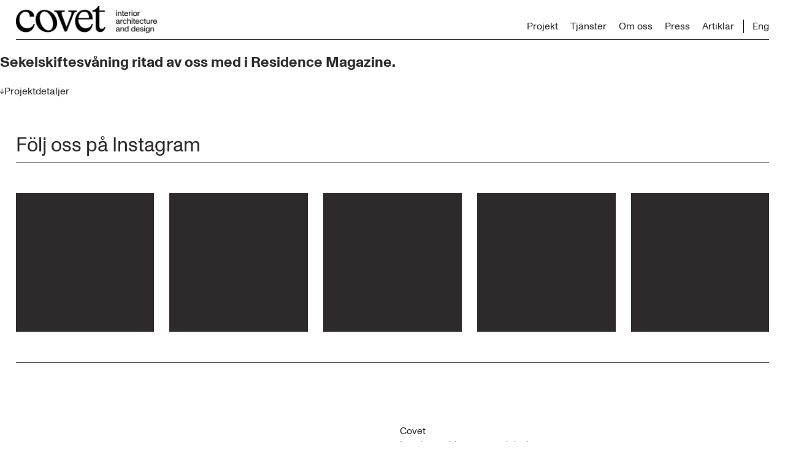

--- FILE ---
content_type: text/html; charset=UTF-8
request_url: https://www.covet.se/press/projekt-ritat-av-oss-med-i-residence-magazine/
body_size: 8809
content:
<!DOCTYPE html>
<html lang="sv">
  <head>
    <meta charset="utf-8">
    
    <meta property="image" content="https://www.covet.se/wp-content/uploads/2022/11/Meta-image.jpg">
    <meta property="og:image" content="https://www.covet.se/wp-content/uploads/2022/11/Meta-image.jpg">
    <meta name="viewport" content="width=device-width, initial-scale=1.0">
    <!-- Google tag (gtag.js) -->
    <!-- <script async src="https://www.googletagmanager.com/gtag/js?id=UA-98642023-1"></script>
    <script>
      window.dataLayer = window.dataLayer || [];
      function gtag(){dataLayer.push(arguments);}
      gtag('js', new Date());

      gtag('config', 'UA-98642023-1');
    </script> -->


    <!-- Google tag (gtag.js) -->
    <script async src="https://www.googletagmanager.com/gtag/js?id=G-KP5DBP1XYD"></script>
    <script>
      window.dataLayer = window.dataLayer || [];
      function gtag(){dataLayer.push(arguments);}
      gtag('js', new Date());

      gtag('config', 'G-KP5DBP1XYD');
    </script>



    <!-- Google Tag Manager -->
    <script>(function(w,d,s,l,i){w[l]=w[l]||[];w[l].push({'gtm.start':
    new Date().getTime(),event:'gtm.js'});var f=d.getElementsByTagName(s)[0],
    j=d.createElement(s),dl=l!='dataLayer'?'&l='+l:'';j.async=true;j.src=
    'https://www.googletagmanager.com/gtm.js?id='+i+dl;f.parentNode.insertBefore(j,f);
    })(window,document,'script','dataLayer','GTM-MZFJB77J');</script>
    <!-- End Google Tag Manager -->


    <!-- Pinterest Tag -->
    <script>
    !function(e){if(!window.pintrk){window.pintrk=function(){window.pintrk.queue.push(
      Array.prototype.slice.call(arguments))};var
      n=window.pintrk;n.queue=[],n.version="3.0";var
      t=document.createElement("script");t.async=!0,t.src=e;var
      r=document.getElementsByTagName("script")[0];
      r.parentNode.insertBefore(t,r)}}("https://s.pinimg.com/ct/core.js");
    pintrk('load', '2612969699167');
    pintrk('page');
    </script>
    <noscript>
    <img height="1" width="1" style="display:none;" alt="" src="https://ct.pinterest.com/v3/?event=init&tid=2612969699167&noscript=1" />
    </noscript>
    <!-- end Pinterest Tag -->
    <meta name='robots' content='index, follow, max-image-preview:large, max-snippet:-1, max-video-preview:-1' />

	<!-- This site is optimized with the Yoast SEO plugin v21.9.1 - https://yoast.com/wordpress/plugins/seo/ -->
	<title>Sekelskiftesvåning ritad av oss med i Residence Magazine. | Covet</title>
	<link rel="canonical" href="https://www.covet.se/press/projekt-ritat-av-oss-med-i-residence-magazine/" />
	<meta property="og:locale" content="sv_SE" />
	<meta property="og:type" content="article" />
	<meta property="og:title" content="Sekelskiftesvåning ritad av oss med i Residence Magazine. | Covet" />
	<meta property="og:url" content="https://www.covet.se/press/projekt-ritat-av-oss-med-i-residence-magazine/" />
	<meta property="og:site_name" content="Covet" />
	<meta property="article:modified_time" content="2023-02-13T20:35:19+00:00" />
	<meta property="og:image" content="https://www.covet.se/wp-content/uploads/2023/02/HARLIG-SEKELSKIFTESVANING-MED-HORNBALKONG-–-KIKA-IN-1024x540.png" />
	<meta property="og:image:width" content="1024" />
	<meta property="og:image:height" content="540" />
	<meta property="og:image:type" content="image/png" />
	<meta name="twitter:card" content="summary_large_image" />
	<script type="application/ld+json" class="yoast-schema-graph">{"@context":"https://schema.org","@graph":[{"@type":"WebPage","@id":"https://www.covet.se/press/projekt-ritat-av-oss-med-i-residence-magazine/","url":"https://www.covet.se/press/projekt-ritat-av-oss-med-i-residence-magazine/","name":"Sekelskiftesvåning ritad av oss med i Residence Magazine. | Covet","isPartOf":{"@id":"https://www.covet.se/#website"},"primaryImageOfPage":{"@id":"https://www.covet.se/press/projekt-ritat-av-oss-med-i-residence-magazine/#primaryimage"},"image":{"@id":"https://www.covet.se/press/projekt-ritat-av-oss-med-i-residence-magazine/#primaryimage"},"thumbnailUrl":"https://www.covet.se/wp-content/uploads/2023/02/HARLIG-SEKELSKIFTESVANING-MED-HORNBALKONG-–-KIKA-IN.png","datePublished":"2023-02-13T20:27:39+00:00","dateModified":"2023-02-13T20:35:19+00:00","breadcrumb":{"@id":"https://www.covet.se/press/projekt-ritat-av-oss-med-i-residence-magazine/#breadcrumb"},"inLanguage":"sv-SE","potentialAction":[{"@type":"ReadAction","target":["https://www.covet.se/press/projekt-ritat-av-oss-med-i-residence-magazine/"]}]},{"@type":"ImageObject","inLanguage":"sv-SE","@id":"https://www.covet.se/press/projekt-ritat-av-oss-med-i-residence-magazine/#primaryimage","url":"https://www.covet.se/wp-content/uploads/2023/02/HARLIG-SEKELSKIFTESVANING-MED-HORNBALKONG-–-KIKA-IN.png","contentUrl":"https://www.covet.se/wp-content/uploads/2023/02/HARLIG-SEKELSKIFTESVANING-MED-HORNBALKONG-–-KIKA-IN.png","width":3350,"height":1768},{"@type":"BreadcrumbList","@id":"https://www.covet.se/press/projekt-ritat-av-oss-med-i-residence-magazine/#breadcrumb","itemListElement":[{"@type":"ListItem","position":1,"name":"Hem","item":"https://www.covet.se/"},{"@type":"ListItem","position":2,"name":"Press","item":"https://www.covet.se/press/"},{"@type":"ListItem","position":3,"name":"Sekelskiftesvåning ritad av oss med i Residence Magazine."}]},{"@type":"WebSite","@id":"https://www.covet.se/#website","url":"https://www.covet.se/","name":"COVET","description":"Inredningsarkitekt i Stockholm för ny planlösning och renovering","publisher":{"@id":"https://www.covet.se/#organization"},"alternateName":"COVET","potentialAction":[{"@type":"SearchAction","target":{"@type":"EntryPoint","urlTemplate":"https://www.covet.se/?s={search_term_string}"},"query-input":"required name=search_term_string"}],"inLanguage":"sv-SE"},{"@type":"Organization","@id":"https://www.covet.se/#organization","name":"COVET","url":"https://www.covet.se/","logo":{"@type":"ImageObject","inLanguage":"sv-SE","@id":"https://www.covet.se/#/schema/logo/image/","url":"https://www.covet.se/wp-content/uploads/2022/10/Covet_Logotype_White_1920px.png","contentUrl":"https://www.covet.se/wp-content/uploads/2022/10/Covet_Logotype_White_1920px.png","width":1920,"height":369,"caption":"COVET"},"image":{"@id":"https://www.covet.se/#/schema/logo/image/"}}]}</script>
	<!-- / Yoast SEO plugin. -->


<link rel="alternate" title="oEmbed (JSON)" type="application/json+oembed" href="https://www.covet.se/wp-json/oembed/1.0/embed?url=https%3A%2F%2Fwww.covet.se%2Fpress%2Fprojekt-ritat-av-oss-med-i-residence-magazine%2F" />
<link rel="alternate" title="oEmbed (XML)" type="text/xml+oembed" href="https://www.covet.se/wp-json/oembed/1.0/embed?url=https%3A%2F%2Fwww.covet.se%2Fpress%2Fprojekt-ritat-av-oss-med-i-residence-magazine%2F&#038;format=xml" />
<style id='wp-img-auto-sizes-contain-inline-css' type='text/css'>
img:is([sizes=auto i],[sizes^="auto," i]){contain-intrinsic-size:3000px 1500px}
/*# sourceURL=wp-img-auto-sizes-contain-inline-css */
</style>
<style id='wp-emoji-styles-inline-css' type='text/css'>

	img.wp-smiley, img.emoji {
		display: inline !important;
		border: none !important;
		box-shadow: none !important;
		height: 1em !important;
		width: 1em !important;
		margin: 0 0.07em !important;
		vertical-align: -0.1em !important;
		background: none !important;
		padding: 0 !important;
	}
/*# sourceURL=wp-emoji-styles-inline-css */
</style>
<style id='wp-block-library-inline-css' type='text/css'>
:root{--wp-block-synced-color:#7a00df;--wp-block-synced-color--rgb:122,0,223;--wp-bound-block-color:var(--wp-block-synced-color);--wp-editor-canvas-background:#ddd;--wp-admin-theme-color:#007cba;--wp-admin-theme-color--rgb:0,124,186;--wp-admin-theme-color-darker-10:#006ba1;--wp-admin-theme-color-darker-10--rgb:0,107,160.5;--wp-admin-theme-color-darker-20:#005a87;--wp-admin-theme-color-darker-20--rgb:0,90,135;--wp-admin-border-width-focus:2px}@media (min-resolution:192dpi){:root{--wp-admin-border-width-focus:1.5px}}.wp-element-button{cursor:pointer}:root .has-very-light-gray-background-color{background-color:#eee}:root .has-very-dark-gray-background-color{background-color:#313131}:root .has-very-light-gray-color{color:#eee}:root .has-very-dark-gray-color{color:#313131}:root .has-vivid-green-cyan-to-vivid-cyan-blue-gradient-background{background:linear-gradient(135deg,#00d084,#0693e3)}:root .has-purple-crush-gradient-background{background:linear-gradient(135deg,#34e2e4,#4721fb 50%,#ab1dfe)}:root .has-hazy-dawn-gradient-background{background:linear-gradient(135deg,#faaca8,#dad0ec)}:root .has-subdued-olive-gradient-background{background:linear-gradient(135deg,#fafae1,#67a671)}:root .has-atomic-cream-gradient-background{background:linear-gradient(135deg,#fdd79a,#004a59)}:root .has-nightshade-gradient-background{background:linear-gradient(135deg,#330968,#31cdcf)}:root .has-midnight-gradient-background{background:linear-gradient(135deg,#020381,#2874fc)}:root{--wp--preset--font-size--normal:16px;--wp--preset--font-size--huge:42px}.has-regular-font-size{font-size:1em}.has-larger-font-size{font-size:2.625em}.has-normal-font-size{font-size:var(--wp--preset--font-size--normal)}.has-huge-font-size{font-size:var(--wp--preset--font-size--huge)}.has-text-align-center{text-align:center}.has-text-align-left{text-align:left}.has-text-align-right{text-align:right}.has-fit-text{white-space:nowrap!important}#end-resizable-editor-section{display:none}.aligncenter{clear:both}.items-justified-left{justify-content:flex-start}.items-justified-center{justify-content:center}.items-justified-right{justify-content:flex-end}.items-justified-space-between{justify-content:space-between}.screen-reader-text{border:0;clip-path:inset(50%);height:1px;margin:-1px;overflow:hidden;padding:0;position:absolute;width:1px;word-wrap:normal!important}.screen-reader-text:focus{background-color:#ddd;clip-path:none;color:#444;display:block;font-size:1em;height:auto;left:5px;line-height:normal;padding:15px 23px 14px;text-decoration:none;top:5px;width:auto;z-index:100000}html :where(.has-border-color){border-style:solid}html :where([style*=border-top-color]){border-top-style:solid}html :where([style*=border-right-color]){border-right-style:solid}html :where([style*=border-bottom-color]){border-bottom-style:solid}html :where([style*=border-left-color]){border-left-style:solid}html :where([style*=border-width]){border-style:solid}html :where([style*=border-top-width]){border-top-style:solid}html :where([style*=border-right-width]){border-right-style:solid}html :where([style*=border-bottom-width]){border-bottom-style:solid}html :where([style*=border-left-width]){border-left-style:solid}html :where(img[class*=wp-image-]){height:auto;max-width:100%}:where(figure){margin:0 0 1em}html :where(.is-position-sticky){--wp-admin--admin-bar--position-offset:var(--wp-admin--admin-bar--height,0px)}@media screen and (max-width:600px){html :where(.is-position-sticky){--wp-admin--admin-bar--position-offset:0px}}
/*wp_block_styles_on_demand_placeholder:69713f1990672*/
/*# sourceURL=wp-block-library-inline-css */
</style>
<style id='classic-theme-styles-inline-css' type='text/css'>
/*! This file is auto-generated */
.wp-block-button__link{color:#fff;background-color:#32373c;border-radius:9999px;box-shadow:none;text-decoration:none;padding:calc(.667em + 2px) calc(1.333em + 2px);font-size:1.125em}.wp-block-file__button{background:#32373c;color:#fff;text-decoration:none}
/*# sourceURL=/wp-includes/css/classic-themes.min.css */
</style>
<link rel='stylesheet' id='trp-language-switcher-style-css' href='https://www.covet.se/wp-content/plugins/translatepress-multilingual/assets/css/trp-language-switcher.css?ver=2.4.0' type='text/css' media='all' />
<link rel='stylesheet' id='stylesheet-css' href='https://www.covet.se/wp-content/themes/brushandcode/css/index.css?ver=1.0.5' type='text/css' media='all' />
<link rel='stylesheet' id='app-css' href='https://www.covet.se/wp-content/themes/brushandcode/css/app.css?ver=1.0.4' type='text/css' media='all' />
<script type="text/javascript" src="https://www.covet.se/wp-includes/js/jquery/jquery.min.js?ver=3.7.1" id="jquery-core-js"></script>
<script type="text/javascript" src="https://www.covet.se/wp-includes/js/jquery/jquery-migrate.min.js?ver=3.4.1" id="jquery-migrate-js"></script>
<script type="text/javascript" src="https://www.covet.se/wp-content/themes/brushandcode/js/index.js?ver=1.0.1" id="indexjs-js"></script>
<script type="text/javascript" src="https://www.covet.se/wp-content/themes/brushandcode/dist/jquery.in-viewport-class.js?ver=6.9" id="inviewport-js"></script>
<link rel="https://api.w.org/" href="https://www.covet.se/wp-json/" /><link rel="alternate" title="JSON" type="application/json" href="https://www.covet.se/wp-json/wp/v2/press/1809" /><link rel="EditURI" type="application/rsd+xml" title="RSD" href="https://www.covet.se/xmlrpc.php?rsd" />
<meta name="generator" content="WordPress 6.9" />
<link rel='shortlink' href='https://www.covet.se/?p=1809' />
<link rel="alternate" hreflang="sv-SE" href="https://www.covet.se/press/projekt-ritat-av-oss-med-i-residence-magazine/"/>
<link rel="alternate" hreflang="en-GB" href="https://www.covet.se/eng/press/projekt-ritat-av-oss-med-i-residence-magazine/"/>
<link rel="alternate" hreflang="sv" href="https://www.covet.se/press/projekt-ritat-av-oss-med-i-residence-magazine/"/>
<link rel="alternate" hreflang="en" href="https://www.covet.se/eng/press/projekt-ritat-av-oss-med-i-residence-magazine/"/>
<link rel="alternate" hreflang="x-default" href="https://www.covet.se/press/projekt-ritat-av-oss-med-i-residence-magazine/"/>
<link rel="icon" href="https://www.covet.se/wp-content/uploads/2022/11/cropped-favicon-32x32.png" sizes="32x32" />
<link rel="icon" href="https://www.covet.se/wp-content/uploads/2022/11/cropped-favicon-192x192.png" sizes="192x192" />
<link rel="apple-touch-icon" href="https://www.covet.se/wp-content/uploads/2022/11/cropped-favicon-180x180.png" />
<meta name="msapplication-TileImage" content="https://www.covet.se/wp-content/uploads/2022/11/cropped-favicon-270x270.png" />
  </head>
  <body class="wp-singular press-template-default single single-press postid-1809 wp-custom-logo wp-theme-brushandcode translatepress-sv_SE">
    <!-- Meta Pixel Code -->
    <script>
      !function(f,b,e,v,n,t,s)
      {if(f.fbq)return;n=f.fbq=function(){n.callMethod?
      n.callMethod.apply(n,arguments):n.queue.push(arguments)};
      if(!f._fbq)f._fbq=n;n.push=n;n.loaded=!0;n.version='2.0';
      n.queue=[];t=b.createElement(e);t.async=!0;
      t.src=v;s=b.getElementsByTagName(e)[0];
      s.parentNode.insertBefore(t,s)}(window, document,'script',
      'https://connect.facebook.net/en_US/fbevents.js');
      fbq('init', '1127174964613329');
      fbq('track', 'PageView');
    </script>
    <noscript><img height="1" width="1" style="display:none"src="https://www.facebook.com/tr?id=1127174964613329&ev=PageView&noscript=1"/></noscript>
    <!-- End Meta Pixel Code -->



        

    <style>
      .header-front-page #bc-nav ul li a, .header-front-page .bc-new-ul li a, .header-front-page .trp-ls-language-name {
        color:  !important;
      }
      .header-front-page #bc-header-inner {
        border-bottom: solid 1px ;
      }
    </style>

    <script>
      $(document).ready(function(){
        var transText = $('.menu-item-object-language_switcher .trp-ls-language-name').html();
        if (transText == 'ENG') {
          $('.menu-item-object-language_switcher .trp-ls-language-name').html('Eng');
        }
        else if (transText == 'SV') {
          $('.menu-item-object-language_switcher .trp-ls-language-name').html('Sv');
        }
      });
    </script>




      <section id="bc-header-section">
      <div id="bc-header-inner">
        <a id="bc-logo" href="https://www.covet.se/" aria-label="Till startsidan...">
                      <img src="https://www.covet.se/wp-content/uploads/2022/10/Covet_LogotypeDescriptor_Black_1920px.png" alt="Covet logo black">
                  </a>
        <nav id="bc-nav">
          <div class="header-navigation"><ul id="menu-menu-standard" class="menu"><li id="menu-item-3501" class="menu-item menu-item-type-post_type menu-item-object-page menu-item-3501"><a href="https://www.covet.se/inredningsarkitekt-projekt/">Projekt</a></li>
<li id="menu-item-3502" class="menu-item menu-item-type-post_type menu-item-object-page menu-item-3502"><a href="https://www.covet.se/tjanster/">Tjänster</a></li>
<li id="menu-item-3503" class="menu-item menu-item-type-post_type menu-item-object-page menu-item-3503"><a href="https://www.covet.se/om-covet-inredningsarkitekter/">Om oss</a></li>
<li id="menu-item-3504" class="menu-item menu-item-type-post_type_archive menu-item-object-press menu-item-3504"><a href="https://www.covet.se/press/">Press</a></li>
<li id="menu-item-3505" class="menu-item menu-item-type-post_type_archive menu-item-object-artiklar menu-item-3505"><a href="https://www.covet.se/artiklar/">Artiklar</a></li>
<li id="menu-item-3506" class="trp-language-switcher-container menu-item menu-item-type-post_type menu-item-object-language_switcher menu-item-3506"><a href="https://www.covet.se/eng/press/projekt-ritat-av-oss-med-i-residence-magazine/"><span data-no-translation><span class="trp-ls-language-name">ENG</span></span></a></li>
</ul></div>        </nav>
        <div id="bc-hamburger">
          <span id="mb-line-one"></span>
          <span id="mb-line-two"></span>
          <span id="mb-line-three"></span>
        </div>
      </div>
    </section>



    <section id="mobile-menu-section">
      <div class="header-navigation"><ul id="menu-menu-standard-1" class="menu"><li class="menu-item menu-item-type-post_type menu-item-object-page menu-item-3501"><a href="https://www.covet.se/inredningsarkitekt-projekt/">Projekt</a></li>
<li class="menu-item menu-item-type-post_type menu-item-object-page menu-item-3502"><a href="https://www.covet.se/tjanster/">Tjänster</a></li>
<li class="menu-item menu-item-type-post_type menu-item-object-page menu-item-3503"><a href="https://www.covet.se/om-covet-inredningsarkitekter/">Om oss</a></li>
<li class="menu-item menu-item-type-post_type_archive menu-item-object-press menu-item-3504"><a href="https://www.covet.se/press/">Press</a></li>
<li class="menu-item menu-item-type-post_type_archive menu-item-object-artiklar menu-item-3505"><a href="https://www.covet.se/artiklar/">Artiklar</a></li>
<li class="trp-language-switcher-container menu-item menu-item-type-post_type menu-item-object-language_switcher menu-item-3506"><a href="https://www.covet.se/eng/press/projekt-ritat-av-oss-med-i-residence-magazine/"><span data-no-translation><span class="trp-ls-language-name">ENG</span></span></a></li>
</ul></div>      <div id="bc-mobile-nav-contact">
        <p>
          <a href="Tel: 08 533 37 800">08 533 37 800</a>
          <span>-</span>
          <a href="Mailto: hello@covet.se">hello@covet.se</a>
        </p>
      </div>
    </section>

  

  <div id="bc-spacer" style="width: 100%; height: 54px;">

  </div>

  <script>
    $(document).ready(function(){
      var blueprintindex = 0;
      var blueprintmaxscroll = $('#blue-print-container-inner').children().length;

      $('#chevron-right').click(function(){
        if (blueprintindex == blueprintmaxscroll-1) {
          blueprintindex = 0;
        }
        else {
          blueprintindex++;
        }
        $('#blue-print-container-inner img').hide();
        $('#blue-print-container-inner img').eq(blueprintindex).show();

        $('.single-blueprint-heading').hide();
        $('.single-blueprint-heading').eq(blueprintindex).show();
      });

      $('#chevron-left').click(function(){
        if (blueprintindex == 0) {
          blueprintindex = blueprintmaxscroll-1;
        }
        else {
          blueprintindex -= 1;
        }
        $('#blue-print-container-inner img').hide();
        $('#blue-print-container-inner img').eq(blueprintindex).show();

        $('.single-blueprint-heading').hide();
        $('.single-blueprint-heading').eq(blueprintindex).show();
      });

      $('.single-close').click(function(){
        $('#single-overlay').fadeOut();
        $('#blue-print-container').fadeOut();
        $('#three-d-container').fadeOut();
      });

      $('#single-intro-blueprint').click(function(e){
        e.preventDefault();
        $('.single-blueprint-heading').eq(0).show();
        $('#single-overlay').fadeIn();
        $('#blue-print-container').fadeIn();
        $('#blue-print-container img').eq(0).css('display', 'inline');
      });

      $('#single-intro-three-d').click(function(e){
        e.preventDefault();
        $('#single-overlay').fadeIn();
        $('#three-d-container').fadeIn();
        $('#three-d-video').trigger('play');
      });

      $('.single-video-play-btn').click(function(e){
        $(this).parent().find('.single-video-inner').show();
      });



    });
  </script>



  <section id="single-overlay"></section>
  

  

  <section id="single-intro-section">
    <div id="single-intro-section-inner">
      <div class="single-intro-section-column">
        <h2 id="single-title">Sekelskiftesvåning ritad av oss med i Residence Magazine.</h2>
        <p id="mobile-single-read-more"><svg width="7" height="10" viewBox="0 0 7 10" fill="none" xmlns="http://www.w3.org/2000/svg"><path d="M2.712 0.576V6.444C2.712 6.792 2.712 7.14 2.724 7.524C2.496 7.248 2.268 7.02 2.052 6.792L0.336 5.004V6.384L3.192 9.24L6.048 6.384V5.004L4.308 6.816C4.092 7.032 3.888 7.26 3.66 7.524C3.672 7.14 3.672 6.792 3.672 6.444V0.576H2.712Z" fill="#2E292B"></path></svg><span>Projektdetaljer</span></p>
        <div id="single-intro-extended-info">
                                      </div>
      </div>
      <div class="single-intro-section-column">
        <span id="post-thumbnail" style="background-image: url(https://www.covet.se/wp-content/uploads/2023/02/HARLIG-SEKELSKIFTESVANING-MED-HORNBALKONG-–-KIKA-IN.png);"></span>
      </div>
    </div>
  </section>





  





    



    <section id="bc-large-footer">
      <div class="bc-section-header-container">
        <h2>Följ oss på Instagram</h2>
      </div>
      <div id="footer-instagram-container">
                              <a target="_blank" href="https://www.instagram.com/p/DTdjmWok7yT/"style="background-image: url('https://scontent-cph2-1.cdninstagram.com/v/t39.30808-6/613337260_859528140261544_8322947443599231509_n.jpg?stp=dst-jpg_e35_tt6&_nc_cat=103&ccb=7-5&_nc_sid=18de74&efg=eyJlZmdfdGFnIjoiRkVFRC5iZXN0X2ltYWdlX3VybGdlbi5DMyJ9&_nc_ohc=syaot1t972QQ7kNvwFTU3Qq&_nc_oc=AdlyW3ZnWnUs9tACRDfJOwFCCOelqnzhoY-vmmwrSj-bGH-kFJclrZtZoyGryQLVTB4&_nc_zt=23&_nc_ht=scontent-cph2-1.cdninstagram.com&edm=ANo9K5cEAAAA&_nc_gid=eWsk0zX-QV4v9842jj6fWQ&oh=00_AfpveKkdO1Y9nIP6hvFaIf9BUkH4kEHHAEZdqQNFi3T09w&oe=6976F9CC')"></a>
                                        <a target="_blank" href="https://www.instagram.com/p/DTV8Ew0AQE_/"style="background-image: url('https://scontent-cph2-1.cdninstagram.com/v/t39.30808-6/611366207_857534783794213_267437172452403065_n.jpg?stp=dst-jpg_e35_tt6&_nc_cat=108&ccb=7-5&_nc_sid=18de74&efg=eyJlZmdfdGFnIjoiRkVFRC5iZXN0X2ltYWdlX3VybGdlbi5DMyJ9&_nc_ohc=rdHtZMRQz74Q7kNvwG0bQ7G&_nc_oc=AdkAnNTH6xYFVfOepIYi_GEmqwlvsrh2ytqpQU3Q982HfoBB10mwHTlYyu5Rj31SXXE&_nc_zt=23&_nc_ht=scontent-cph2-1.cdninstagram.com&edm=ANo9K5cEAAAA&_nc_gid=eWsk0zX-QV4v9842jj6fWQ&oh=00_AfpqLbd_zeqGUb79uNO-YJ1VArlAgswM1E5OgHht1NJEzg&oe=697701D2')"></a>
                                        <a target="_blank" href="https://www.instagram.com/p/DSo_D7ujczU/"style="background-image: url('https://scontent-cph2-1.cdninstagram.com/v/t39.30808-6/598152551_836911932523165_1900726673612029208_n.jpg?stp=dst-jpg_e35_tt6&_nc_cat=104&ccb=7-5&_nc_sid=18de74&efg=eyJlZmdfdGFnIjoiRkVFRC5iZXN0X2ltYWdlX3VybGdlbi5DMyJ9&_nc_ohc=7Gn4Eb8EL_MQ7kNvwH_G76a&_nc_oc=AdmPBQH7eoIjgq5I-s2lwo1s-phK8lPyU67XXHF8-NrD_Ac0Cd2pL83MT_o4SVi--iQ&_nc_zt=23&_nc_ht=scontent-cph2-1.cdninstagram.com&edm=ANo9K5cEAAAA&_nc_gid=eWsk0zX-QV4v9842jj6fWQ&oh=00_AfqZVHlSRj6cY3tLSoAZnDniwbLL5yiw4VYsmfQzP62OEA&oe=69771CF2')"></a>
                                        <a target="_blank" href="https://www.instagram.com/p/DSZiXMDDTJI/"style="background-image: url('https://scontent-cph2-1.cdninstagram.com/v/t39.30808-6/596557557_836886079192417_7843933702444846916_n.jpg?stp=dst-jpg_e35_tt6&_nc_cat=109&ccb=7-5&_nc_sid=18de74&efg=eyJlZmdfdGFnIjoiRkVFRC5iZXN0X2ltYWdlX3VybGdlbi5DMyJ9&_nc_ohc=dtQzuYja6JMQ7kNvwH7E3V2&_nc_oc=AdkwYtH3rSUBY21Hkg6ZeWYa51BFb5JnsHOaI7k9TtEtvrmM6A3fTdoEgyfM7L4_sE8&_nc_zt=23&_nc_ht=scontent-cph2-1.cdninstagram.com&edm=ANo9K5cEAAAA&_nc_gid=eWsk0zX-QV4v9842jj6fWQ&oh=00_Afps_WSZW5K3VVMz4rvM0wonfJuF585tjyT0GSzAnL1NFg&oe=6976F757')"></a>
                                        <a target="_blank" href="https://www.instagram.com/p/DSUYwscjanm/"style="background-image: url('https://scontent-cph2-1.cdninstagram.com/v/t39.30808-6/597279602_836849709196054_923111974798430850_n.jpg?stp=dst-jpg_e35_tt6&_nc_cat=103&ccb=7-5&_nc_sid=18de74&efg=eyJlZmdfdGFnIjoiRkVFRC5iZXN0X2ltYWdlX3VybGdlbi5DMyJ9&_nc_ohc=xf-I4PE9rRUQ7kNvwGAz7DW&_nc_oc=AdmwUjp6Oq1fhvvdvsxa3LHoDB4HazTCCg54qg2GxF5HEogHMtjVgup1rmXb5GJQKgA&_nc_zt=23&_nc_ht=scontent-cph2-1.cdninstagram.com&edm=ANo9K5cEAAAA&_nc_gid=eWsk0zX-QV4v9842jj6fWQ&oh=00_Afq-WOIDKz3fqxlFZftaSK-wzA--WWQrIz5O5yDQY2iUsw&oe=697728E7')"></a>
                        </div>
      <div id="footer-content-container">
        <div class="footer-content-column">

        </div>
        <div class="footer-content-column">
          <p>Covet<br />
Interior architecture and design</p>
<p><a href="https://www.google.com/maps/place/Covet+AB/@59.3155013,18.0288582,17z/data=!3m1!4b1!4m5!3m4!1s0x465f9d42a19e549d:0xc59ef2e66c61bb79!8m2!3d59.3155003!4d18.0310474">Bergsunds strand 32, 117 38 Stockholm</a><br />
<a href="Tel: 08 533 37 800">08 533 37 800</a> <a href="Mailto: hello@covet.se">&#8211; hello@covet.se</a></p>
          <!-- <p>Covet<br>Interior, Architecture Design</p>
          <p>
            <a href="#">Bergsunds strand 32, 117 38 Stockholm</a><br>
            <a href="#">08 533 37 800</a> - <a href="#">hello@covet.se</a>
          </p> -->
                      <a id="gdpr-link" href="https://www.covet.se/gdpr/">GDPR</a>
                  </div>
      </div>
    </section>









    <template id="tp-language" data-tp-language="sv_SE"></template><script type="speculationrules">
{"prefetch":[{"source":"document","where":{"and":[{"href_matches":"/*"},{"not":{"href_matches":["/wp-*.php","/wp-admin/*","/wp-content/uploads/*","/wp-content/*","/wp-content/plugins/*","/wp-content/themes/brushandcode/*","/*\\?(.+)"]}},{"not":{"selector_matches":"a[rel~=\"nofollow\"]"}},{"not":{"selector_matches":".no-prefetch, .no-prefetch a"}}]},"eagerness":"conservative"}]}
</script>
<script id="wp-emoji-settings" type="application/json">
{"baseUrl":"https://s.w.org/images/core/emoji/17.0.2/72x72/","ext":".png","svgUrl":"https://s.w.org/images/core/emoji/17.0.2/svg/","svgExt":".svg","source":{"concatemoji":"https://www.covet.se/wp-includes/js/wp-emoji-release.min.js?ver=6.9"}}
</script>
<script type="module">
/* <![CDATA[ */
/*! This file is auto-generated */
const a=JSON.parse(document.getElementById("wp-emoji-settings").textContent),o=(window._wpemojiSettings=a,"wpEmojiSettingsSupports"),s=["flag","emoji"];function i(e){try{var t={supportTests:e,timestamp:(new Date).valueOf()};sessionStorage.setItem(o,JSON.stringify(t))}catch(e){}}function c(e,t,n){e.clearRect(0,0,e.canvas.width,e.canvas.height),e.fillText(t,0,0);t=new Uint32Array(e.getImageData(0,0,e.canvas.width,e.canvas.height).data);e.clearRect(0,0,e.canvas.width,e.canvas.height),e.fillText(n,0,0);const a=new Uint32Array(e.getImageData(0,0,e.canvas.width,e.canvas.height).data);return t.every((e,t)=>e===a[t])}function p(e,t){e.clearRect(0,0,e.canvas.width,e.canvas.height),e.fillText(t,0,0);var n=e.getImageData(16,16,1,1);for(let e=0;e<n.data.length;e++)if(0!==n.data[e])return!1;return!0}function u(e,t,n,a){switch(t){case"flag":return n(e,"\ud83c\udff3\ufe0f\u200d\u26a7\ufe0f","\ud83c\udff3\ufe0f\u200b\u26a7\ufe0f")?!1:!n(e,"\ud83c\udde8\ud83c\uddf6","\ud83c\udde8\u200b\ud83c\uddf6")&&!n(e,"\ud83c\udff4\udb40\udc67\udb40\udc62\udb40\udc65\udb40\udc6e\udb40\udc67\udb40\udc7f","\ud83c\udff4\u200b\udb40\udc67\u200b\udb40\udc62\u200b\udb40\udc65\u200b\udb40\udc6e\u200b\udb40\udc67\u200b\udb40\udc7f");case"emoji":return!a(e,"\ud83e\u1fac8")}return!1}function f(e,t,n,a){let r;const o=(r="undefined"!=typeof WorkerGlobalScope&&self instanceof WorkerGlobalScope?new OffscreenCanvas(300,150):document.createElement("canvas")).getContext("2d",{willReadFrequently:!0}),s=(o.textBaseline="top",o.font="600 32px Arial",{});return e.forEach(e=>{s[e]=t(o,e,n,a)}),s}function r(e){var t=document.createElement("script");t.src=e,t.defer=!0,document.head.appendChild(t)}a.supports={everything:!0,everythingExceptFlag:!0},new Promise(t=>{let n=function(){try{var e=JSON.parse(sessionStorage.getItem(o));if("object"==typeof e&&"number"==typeof e.timestamp&&(new Date).valueOf()<e.timestamp+604800&&"object"==typeof e.supportTests)return e.supportTests}catch(e){}return null}();if(!n){if("undefined"!=typeof Worker&&"undefined"!=typeof OffscreenCanvas&&"undefined"!=typeof URL&&URL.createObjectURL&&"undefined"!=typeof Blob)try{var e="postMessage("+f.toString()+"("+[JSON.stringify(s),u.toString(),c.toString(),p.toString()].join(",")+"));",a=new Blob([e],{type:"text/javascript"});const r=new Worker(URL.createObjectURL(a),{name:"wpTestEmojiSupports"});return void(r.onmessage=e=>{i(n=e.data),r.terminate(),t(n)})}catch(e){}i(n=f(s,u,c,p))}t(n)}).then(e=>{for(const n in e)a.supports[n]=e[n],a.supports.everything=a.supports.everything&&a.supports[n],"flag"!==n&&(a.supports.everythingExceptFlag=a.supports.everythingExceptFlag&&a.supports[n]);var t;a.supports.everythingExceptFlag=a.supports.everythingExceptFlag&&!a.supports.flag,a.supports.everything||((t=a.source||{}).concatemoji?r(t.concatemoji):t.wpemoji&&t.twemoji&&(r(t.twemoji),r(t.wpemoji)))});
//# sourceURL=https://www.covet.se/wp-includes/js/wp-emoji-loader.min.js
/* ]]> */
</script>
  </body>
</html>


--- FILE ---
content_type: text/css
request_url: https://www.covet.se/wp-content/themes/brushandcode/css/index.css?ver=1.0.5
body_size: 1665
content:
@font-face {
  font-family: 'Monument';
  src: url(https://www.covet.se/wp-content/themes/brushandcode/assets/fonts/ABCMonumentGrotesk-Bold.woff);
  font-weight: 700;
}
@font-face {
  font-family: 'Monument';
  src: url(https://www.covet.se/wp-content/themes/brushandcode/assets/fonts/ABCMonumentGrotesk-Regular.woff);
  font-weight: 200;
}

@font-face {
  font-family: 'Teodor';
  src: url(https://www.covet.se/wp-content/themes/brushandcode/assets/fonts/Teodor-SemiBold.woff);
  font-weight: 700;
}
@font-face {
  font-family: 'Teodor';
  src: url(https://www.covet.se/wp-content/themes/brushandcode/assets/fonts/Teodor-Regular.woff);
  font-weight: 200;
}

:root {
  --text: #2E292B;
  --text-opacity: rgba(46, 41, 43, 0.6);
}


* {
  font-family: 'Monument';
  color: var(--text);
}


body {
  padding: 0;
  margin: 0;
  width: 100%;
  height: 100%;
  scroll-behavior: smooth;
  overflow-x: hidden;
}

html {
  padding: 0;
  margin: 0;
  width: 100%;
  height: 100%;
  scroll-behavior: smooth;
}




.bc-new-ul {
  list-style: none;
  margin: 0;
  padding: 0;
  display: flex;
}

.bc-new-ul li {
  position: relative;
  margin: 0 10px;
}


.bc-new-ul li a {
  text-decoration: none;
  font-size: 1.2rem;
  color: var(--text);
}

.language_switcher {
  margin: 0 0 0 20px !important;
  position: relative;
}
.language_switcher:after {
  content: '';
  width: 1px;
  height: 100%;
  background-color: #000000;
  position: absolute;
  top: 0;
  left: -15px;
}
.header-front-page .language_switcher:after {
  background-color: #FFFFFF;
}


.bc-has-children:hover > .bc-children-container {
  display: block;
}

.bc-children-container:after {
  content: '';
  width: 100%;
  height: 15px;
  position: absolute;
  top: 0;
  left: 0;
  transform: translateY(-100%);
}
.bc-children-container {
  display: none;
  position: absolute;
  left: -20px;
  bottom: -12px;
  transform: translateY(100%);
  list-style: none;
  padding: 0;
  background-color: #FFFF;
  padding: 0 20px 16px 20px;
}
.header-front-page .bc-children-container {
  background-color: transparent;
}

.bc-children-container li:nth-of-type(1) {
  margin: 10px 0 0 0;
}

.bc-children-container li {
  margin: 20px 0 0 0;
}

.bc-children-container a {
  display: table;
}

.bc-grandchildren {
  width: max-content;
}

.bc-grandchildren a {
  font-size: 16px !important;
}




















/* .trp-ls-language-name {
  text-transform: lowercase;
} */

#bc-spacer {
  display: none;
}


#bc-header-section {
  width: 100%;
  position: relative;
  z-index: 99;
}

#bc-header-inner {
  max-width: 1900px;
  width: 96%;
  margin: auto;
  display: flex;
  align-items: flex-end;
  align-content: flex-end;
  justify-content: space-between;
  padding: 10px 0;
  border-bottom: solid 1px var(--text);
}


#bc-logo {
  font-size: 0;
  margin: 0;
  text-decoration: none;
}

#bc-logo img {
  width: 230px;
}



#bc-nav ul {
  list-style: none;
  margin: 0;
  padding: 0;
  display: flex;
}

#bc-nav ul li {
  margin: 0 10px;
}

#bc-nav ul li a {
  text-decoration: none;
  font-size: 16px;
  color: var(--text);
}
.header-front-page #bc-nav ul li a {
  color: #FFFFFF;
}

#bc-nav ul li.current-menu-item a {
  color: var(--text-opacity);
}


#bc-hamburger {
  display: none;
}



#bc-nav .menu-item-object-language_switcher {
  margin: 0 0 0 20px !important;
  position: relative;
}
.menu-item-object-language_switcher:after {
  content: '';
  width: 1px;
  height: 100%;
  background-color: #000000;
  position: absolute;
  top: 0;
  left: -15px;
}











/* FOOTER SECTION */
#bc-large-footer {
  width: 100%;
  margin: 50px 0 0 0;
}

#footer-instagram-container {
  max-width: 1900px;
  width: 96%;
  margin: 50px auto 0px auto;
  padding: 0 0 50px 0;
  display: flex;
  justify-content: space-between;
  align-items: center;
  align-content: center;
  border-bottom: solid 1px var(--text);
}

#footer-instagram-container a {
  display: block;
  background-color: #2E292B;
  width: calc(20% - 20px);
  padding-top: calc(20% - 20px);
  background-position: center;
  background-repeat: no-repeat;
  background-size: cover;
}

#footer-content-container {
  max-width: 1900px;
  width: 96%;
  margin: 0 auto;
  padding: 80px 0;
  display: flex;
  justify-content: space-between;
  align-items: center;
  align-content: center;
}

#footer-content-container .footer-content-column {
  width: 49%;
}

#footer-content-container .footer-content-column p {
  color: var(--text);
  font-size: 1rem;
  font-weight: 200;
  margin: 20px 0 10px 0;
}

#footer-content-container .footer-content-column p a {
  color: var(--text-opacity);
  text-decoration: none;
}

#gdpr-link {
  color: var(--text-opacity);
  text-decoration: none;
  font-size: 1rem;
  font-weight: 200;
}





#mobile-menu-section {
  display: none;
}

@media only screen and (max-width: 700px) {

  .nav-container {
    display: none;
  }

  #bc-spacer {
    display: block;
  }


  #bc-header-section {
    position: fixed !important;
    background-color: #FFF;
  }


  #bc-header-inner {
    max-width: 90%;
    width: 90%;
    align-items: center;
    align-content: center;
    border-bottom: none !important;
  }

  #bc-nav {
    display: none;
  }

  #bc-logo img {
    width: 170px;
  }


  #bc-hamburger {
    display: block;
    width: 30px;
    position: relative;
  }
  #bc-hamburger.is-active #mb-line-one {
    transform: rotate(-45deg);
    top: 10px;
  }
  #bc-hamburger.is-active #mb-line-three {
    transform: rotate(45deg);
    bottom: 8px;
  }
  #bc-hamburger.is-active #mb-line-two {
    opacity: 0;
  }

  #bc-hamburger span {
    display: block;
    height: 2px;
    width: 30px;
    background-color: #000;
    transition: .2s;
    position: relative;
  }
  #bc-hamburger span:nth-of-type(2) {
    margin: 7px 0 0 0;
  }
  #bc-hamburger span:nth-of-type(3) {
    margin: 7px 0 0 0;
  }

  .header-front-page #bc-hamburger span {
    background-color: #FFF;
  }




  #mobile-menu-section {
    width: 100%;
    height: 100%;
    position: fixed;
    top: 0;
    left: 0;
    z-index: 9;
    background-color: #FFF;
    display: flex;
    align-items: center;
    align-content: center;
    display: none;
  }

  #mobile-menu-section div {
    width: 90%;
    margin: 0 auto;
  }

  #mobile-menu-section ul {
    margin: 0;
    padding: 0;
    list-style: none;
  }

  #mobile-menu-section ul li {
    margin: 10px 0;
  }

  #mobile-menu-section ul li a {
    color: var(--text);
    font-size: 2.3rem;
    text-decoration: none;
  }


  #bc-mobile-nav-contact {
    position: absolute;
    left: 50%;
    bottom: 1rem;
    transform: translateX(-50%);
  }

  #bc-mobile-nav-contact p {
    color: var(--text-opacity);
    font-size: .85rem;
    text-align: center;
  }
  #bc-mobile-nav-contact p a {
    text-decoration: none;
    color: var(--text-opacity);
  }



  .bc-mobile-has-children {
    width: 100% !important;
    display: flex;
    column-gap: 1rem;
    align-items: center;
  }

  .bc-mobile-children {
    display: none;
    width: 90%;
    margin: 0 auto !important;
  }

  .bc-mobile-children li a.bc-main-child {
    font-size: 1.2rem !important;
  }

  .bc-mobile-grandchildren a {
    font-size: 1rem !important;
    display: block;
  }




  .menu-item-object-language_switcher:after {
      display: none;
  }












  #footer-instagram-container {
    max-width: 90%;
    width: 90%;
    margin: 10px auto 0px auto;
    padding: 0 0 30px 0;
    flex-wrap: wrap;
  }

  #footer-instagram-container a {
    width: calc(50% - 10px);
    padding-top: calc(50% - 10px);
    margin: 20px 0 0 0;
  }
  #footer-instagram-container a:nth-last-of-type(1) {
    display: none;
  }

  #footer-content-container {
    max-width: 90%;
    width: 90%;
    flex-wrap: wrap;
    padding: 40px 0;
  }

  #footer-content-container .footer-content-column {
    width: 100%;
  }

  #footer-content-container .footer-content-column p {
    font-size: .85rem;
  }





}






@media only screen and (min-width: 700px) and (max-width: 1000px) {




}


--- FILE ---
content_type: text/css
request_url: https://www.covet.se/wp-content/themes/brushandcode/css/app.css?ver=1.0.4
body_size: 2739
content:
.bc-section-header-container {
  max-width: 1900px;
  width: 96%;
  margin: 0 auto 30px auto;
  display: flex;
  justify-content: space-between;
  align-items: center;
  align-content: center;
  border-bottom: solid 1px var(--text);
}
.bc-section-header-container h2 {
  color: var(--text);
  font-size: 2rem;
  font-weight: 200;
  line-height: 2.8rem;
  margin: 5px 0;
}

.bc-section-header-container a {
  color: var(--text-opacity);
  font-size: 1rem;
  text-decoration: none;
  display: flex;
  align-items: center;
  align-content: center;
}
.bc-section-header-container a svg {
  margin: 0 5px 0 0;
  opacity: .6;
}







.bc-hero {
  width: 100%;
  min-height: 95vh;
  display: flex;
  align-items: center;
  align-content: center;
  justify-content: center;
  background-position: center;
  background-repeat: no-repeat;
  background-size: cover;
}

.bc-hero-inner {
  max-width: 1900px;
  width: 96%;
  margin: auto;
}

.bc-hero-inner h1 {
  max-width: 50%;
  font-size: 3.6rem;
  font-weight: 400;
  line-height: 4.5rem;
}





/* Carousel hero */

.bc-carousel-hero {
  width: 100%;
  min-height: 95vh;
}

.bc-carousel-hero-inner {
  max-width: 1900px;
  width: 96%;
  margin: auto;
  position: absolute;
  top: 50%;
  left: 50%;
  transform: translate(-50%, -50%);
}

.bc-carousel-hero-inner h1 {
  max-width: 50%;
  font-size: 3.6rem;
  font-weight: 400;
  line-height: 4.5rem;
}

.bc-carousel-outer-container {
  width: 100%;
  height: 95vh;
  overflow: hidden;
}

.bc-carousel-inner-container {
  width: 100%;
  height: 100%;
  white-space: nowrap;
  transition: .4s;
  font-size: 0;
}

.bc-carousel-inner-container span {
  display: inline-block;
  width: 100%;
  height: 100%;
  background-position: center;
  background-repeat: no-repeat;
  background-size: cover;
}



/* Video hero */
.bc-video-hero {
  width: 100%;
  min-height: 95vh;
  display: flex;
  align-items: center;
  align-content: center;
}

.bc-video-hero-inner {
  max-width: 1900px;
  width: 96%;
  margin: auto;
  position: relative;
  z-index: 2;
}

.bc-video-hero-inner h1 {
  max-width: 50%;
  font-size: 3.6rem;
  font-weight: 400;
  line-height: 4.5rem;
}

.bc-video-conatiner {
  width: 100%;
  height: 100%;
  position: absolute;
  display: block;
  overflow: hidden;
}

.bc-video-conatiner video {
  position: absolute;
  top: 50%;
  left: 50%;
  transform: translate(-50%,-50%);
  width: 100%;
  height: 100%;
  object-fit: cover;
}









.bc-text-section {
  width: 100%;
  margin: 40px 0 0;
}

.bc-text-section-inner {
  max-width: 1900px;
  width: 96%;
  margin: 50px auto;
  display: flex;
  justify-content: space-between;
}

.bc-text-section-column {
  max-width: 49%;
  width: 49%;
  margin: 0;
}

.bc-text-section-column img {
  width: 100%;
}

.bc-text-section-column h2 {
  color: var(--text);
  font-size: 1.8rem;
  font-weight: 200;
  font-family: 'Teodor';
  line-height: 2.6rem;
  margin: 30px 0 20px 0;
}

.bc-text-section-column p {
  color: var(--text);
  font-size: 1rem;
  font-weight: 200;
  display: table;
  margin: 10px 0;
}
.bc-text-section-column h6 {
  color: var(--text-opacity);
  font-size: 1rem;
  font-weight: 200;
  display: table;
  margin: 0;
  text-decoration: none;
}

.bc-text-section-column a {
  color: var(--text-opacity);
  font-size: 1rem;
  font-weight: 200;
  display: table;
  margin: 15px 0 0 0;
  text-decoration: none;
  padding: 0 0 0 25px;
  position: relative;
}
.bc-text-section-column a:before {
  content: '';
  position: absolute;
  left: 0;
  top: 50%;
  width: 15px;
  height: 15px;
  transform: translateY(-50%);
  background-position: center center;
  background-repeat: no-repeat;
  background-size: contain;
  background-image: url(https://www.covet.se/wp-content/themes/brushandcode/assets/arrow.png);
}




.bc-expertis-section {
  width: 100%;
  margin: 80px 0;
}

.bc-expertis-section-inner {
  max-width: 1900px;
  width: 96%;
  margin: auto;
  display: flex;
  justify-content: space-between;
}

.bc-expertis-column {
  max-width: calc(33.33% - 20px);
}

.bc-expertis-column span {
  display: block;
  width: 100%;
  padding-top: 78%;
  background-position: center;
  background-repeat: no-repeat;
  background-size: cover;
}

.bc-expertis-column h2 {
  color: var(--text);
  font-size: 1.5rem;
  font-weight: 200;
  font-family: 'Teodor';
  margin: 20px 0;
}

.bc-expertis-column p {
  color: var(--text-opacity);
  font-size: 1rem;
  font-weight: 200;
  margin: 0;
}







.bc-text-usp-section {
  width: 100%;
  margin: 80px 0 80px 0;
}

.bc-text-usp-inner {
  max-width: 1900px;
  width: 96%;
  margin: auto;
  display: flex;
  justify-content: space-between;
}

.bc-text-usp-column {
  max-width: 49%;
  width: 49%;
  margin: 0;
}

.bc-text-usp-column:nth-of-type(1) h2 {
  color: var(--text);
  font-size: 5rem;
  font-weight: 200;
  font-family: 'Teodor';
  margin: 30px 0 20px 0;
}

.bc-text-usp-column:nth-of-type(2) h2 {
  color: var(--text);
  font-size: 2rem;
  font-weight: 200;
  font-family: 'Teodor';
  line-height: 3rem;
  margin: 30px 0 20px 0;
}

.bc-text-usp-column-container {
  width: 100%;
  display: flex;
  flex-wrap: wrap;
  justify-content: space-between;
}

.bc-text-usp-column-inner {
  margin: 20px 0;
  width: 48%;
}

.bc-text-usp-column-inner h4 {
  color: var(--text);
  font-size: 1.5rem;
  font-weight: 200;
  font-family: 'Teodor';
  margin: 20px 0;
}

.bc-text-usp-column-inner p {
  color: var(--text-opacity);
  font-size: 1rem;
  font-weight: 200;
  margin: 20px 0 0 0;
}

.bc-text-usp-column-inner a {
  color: var(--text-opacity);
  font-size: 1rem;
  font-weight: 200;
  display: table;
  margin: 15px 0 0 0;
  text-decoration: none;
  padding: 0 0 0 25px;
  position: relative;
}
.bc-text-usp-column-inner a:before {
  content: '';
  position: absolute;
  left: 0;
  top: 50%;
  width: 15px;
  height: 15px;
  transform: translateY(-50%);
  background-position: center center;
  background-repeat: no-repeat;
  background-size: contain;
  background-image: url(https://www.covet.se/wp-content/themes/brushandcode/assets/arrow.png);
}










#archive-filter-section {
  max-width: 1900px;
  width: 96%;
  margin: 30px auto 0 auto;
  padding: 0;
}
#archive-filter-section ul {
  margin: 0;
  padding: 0;
  list-style: none;
  display: flex;
}
#archive-filter-section ul li {
  margin: 0 20px 0 0;
}
#archive-filter-section ul li a {
  font-size: 1rem;
  color: var(--text);
  font-weight: 200;
  text-decoration: none;
}
#archive-filter-section ul li a.active {
  color: var(--text-opacity);
}


.bc-projekt-section {
  width: 100%;
  margin: 30px 0;
}

.bc-projekt-inner {
  max-width: 1900px;
  width: 96%;
  margin: 30px auto 0 auto;
  padding: 0;
  display: flex;
  flex-wrap: wrap;
  justify-content: space-between;
}



.large-projekt {
  width: 100%;
  text-decoration: none;
}
.bc-projekt-inner .large-projekt:nth-of-type(2) {
  margin: 30px 0 0 0;
}
.large-projekt span {
  display: block;
  padding-top: 41%;
  width: 100%;
  background-position: center;
  background-repeat: no-repeat;
  background-size: cover;
}

.projekt-cat {
  font-size: .85rem;
  color: var(--text-opacity);
  margin: 10px 0 0 0;
}

.large-projekt-info {
  display: flex;
}

.large-projekt-info p {
  font-size: 1.3rem;
  color: var(--text);
  margin: 0 4px;
  font-family: 'Teodor';
}
.large-projekt-info p:nth-of-type(1) {
  margin: 0 4px 0 0;
}

.large-projekt-excerpt {
  font-size: 1.1rem;
  color: var(--text-opacity);
  margin: 10px 0 0 0;
}






.projekt-column {
  width: calc(33.33% - 20px);
  margin: 30px 0 0 0;
}

.projekt-column .small-projekt:nth-of-type(2), .projekt-column .medium-projekt:nth-of-type(2) {
  margin: 30px 0 0 0;
}

.medium-projekt {
  width: 100%;
  text-decoration: none;
  display: block;
}
.medium-projekt span {
  display: block;
  padding-top: 130%;
  width: 100%;
  background-position: center;
  background-repeat: no-repeat;
  background-size: cover;
}

.medium-projekt-info {
  display: flex;
}

.medium-projekt-info p {
  font-size: 1.1rem;
  color: var(--text);
  margin: 0 4px;
  font-family: 'Teodor';
}
.medium-projekt-info p:nth-of-type(1) {
  margin: 0 4px 0 0;
}

.small-projekt {
  width: 100%;
  text-decoration: none;
  display: block;
}
.small-projekt span {
  display: block;
  padding-top: 80%;
  width: 100%;
  background-position: center;
  background-repeat: no-repeat;
  background-size: cover;
}

.sm-projekt-excerpt {
  font-size: 1rem;
  color: var(--text-opacity);
  margin: 10px 0 0 0;
}















.bc-team-section {
  width: 100%;
  margin: 80px 0;
}

.bc-team-inner {
  max-width: 1900px;
  width: 96%;
  margin: 40px auto 0 auto;
  padding: 0 0 40px 0;
  display: flex;
  flex-wrap: wrap;
  justify-content: flex-end;
}

.empty-team-container {
  display: block;
  margin: 10px;
  width: calc(16.66% - 20px);
}

.bc-team-container {
  margin: 10px;
  width: calc(16.66% - 20px);
  display: flex;
  flex-wrap: wrap;
}

.bc-team-image {
  display: block;
  width: 100%;
  padding-top: 125%;
  position: relative;
}

.bc-team-image span {
  background-position: center;
  background-repeat: no-repeat;
  background-size: cover;
  display: block;
  width: 100%;
  height: 100%;
  position: absolute;
  top: 0;
  left: 0;
}
.bc-team-image span.team-image-primary {
  z-index: 1;
}
.bc-team-image span.team-image-secondary {
  z-index: 2;
  opacity: 0;
}
.bc-team-image:hover span.team-image-secondary {
  opacity: 1;
}

.bc-team-top {
  width: 100%;
}

.bc-team-bottom {
  width: 100%;
  align-self: flex-end;
}

.bc-team-container h3 {
  color: var(--text);
  font-size: 1.2rem;
  font-weight: 200;
  font-family: 'Teodor';
  margin: 20px 0;
}

.bc-team-container p {
  color: var(--text);
  font-size: .85rem;
  font-weight: 200;
  margin: 20px 0 10px 0;
}

.bc-team-container a:nth-of-type(1), .bc-team-container a:nth-of-type(2) {
  display: block;
  color: var(--text);
  font-size: .85rem;
  font-weight: 200;
  margin: 0;
  text-decoration: none;
  width: 100%;
}
.bc-team-container a:nth-of-type(1) {
  margin: 20px 0 0 0;
}

.bc-team-container a:nth-of-type(3) {
  color: var(--text-opacity);
  font-size: .85rem;
  font-weight: 200;
  margin: 20px 0 0 0;
  text-decoration: none;
  display: flex;
  align-items: center;
  align-content: center;
}

.bc-team-container a:nth-of-type(3) svg {
  margin: 0 4px 0 0;
  opacity: .6;
}











/* TJÄNSTER PAGE */
.tjanster-section {
  width: 96%;
  margin: 60px auto;
}

.tjanster-section.tjanster-border {
  border-top: solid 1px var(--text);
  padding-top: 60px;
}

.tjanster-section-inner {
  max-width: 1900px;
  width: 100%;
  margin: auto;
  display: flex;
  justify-content: space-between;
}

.tjanster-section-column {
  max-width: 49%;
  width: 49%;
  margin: 0;
}

.tjanster-section-column h2 {
  color: var(--text);
  font-size: 5rem;
  font-weight: 200;
  font-family: 'Teodor';
  margin: -10px 0 0 0;
}

.tjanster-section-column h3 {
  color: var(--text);
  font-size: 2rem;
  font-weight: 200;
  margin: .5rem 0 0 0;
}

.tjanster-section-column:nth-of-type(2) {
  display: flex;
  flex-wrap: wrap;
  justify-content: space-between;
}

.tjanster-section-column .tjanster-ingress {
  color: var(--text);
  font-size: 1.5rem;
  font-weight: 200;
  margin: 0;
  width: 100%;
}

.tjanster-usp-heading-mobile {
  display: none;
}

.tjanster-usps {
  width: 100%;
  display: flex;
  flex-wrap: wrap;
  justify-content: space-between;
}

.tjanster-usp-container {
  width: 49%;
  margin: 40px 0 0 0;
}

.tjanster-usp-container h4 {
  color: var(--text);
  font-size: 1.15rem;
  font-weight: 200;
  margin: 0 0 10px 0;
}

.tjanster-usp-container p {
  color: var(--text-opacity);
  font-size: 1rem;
  font-weight: 200;
  margin: 0 0 10px 0;
}


.tjanster-usp-read-more-mobile {
  display: none;
}


.tjanster-img {
  display: block;
  width: 100%;
  background-repeat: no-repeat;
  background-size: cover;
  background-position: center;
  padding-top: 75%;
  margin: 30px 0 0 0;
}

.tjanster-hyperlink {
  color: var(--text-opacity);
  font-size: 1rem;
  font-weight: 200;
  display: table;
  margin: 15px 0 0 0;
  text-decoration: none;
  padding: 0 0 0 25px;
  position: relative;
}
.tjanster-hyperlink:before {
  content: '';
  position: absolute;
  left: 0;
  top: 50%;
  width: 15px;
  height: 15px;
  transform: translateY(-50%);
  background-position: center center;
  background-repeat: no-repeat;
  background-size: contain;
  background-image: url(https://www.covet.se/wp-content/themes/brushandcode/assets/arrow.png);
}



.tjanster-usps-alternative {
  width: 100%;
  display: flex;
  flex-direction: column;
  margin: 1rem 0 0 0;
}

.tjanster-usps-alternative h4 {
  color: var(--text);
  font-size: 1.15rem;
  font-weight: 200;
  margin: 1.5rem 0 10px 0;
}

.tjanster-usps-alternative p {
  color: var(--text-opacity);
  font-size: 1rem;
  font-weight: 200;
  margin: 0 0 10px 0;
}











/* OM OSS PAGE */
#bc-about-section {
  width: 100%;
  margin: 60px 0;
}


#bc-about-section-inner {
  max-width: 1900px;
  width: 96%;
  margin: auto;
  display: flex;
  justify-content: space-between;
}

.bc-about-section-column {
  max-width: 49%;
  width: 49%;
  margin: 0;
}

.bc-about-section-column span {
  display: block;
  width: 100%;
  padding-top: 95%;
  background-position: center;
  background-repeat: no-repeat;
  background-size: cover;
}

.bc-about-section-column h2 {
  color: var(--text);
  font-size: 2rem;
  font-weight: 200;
  font-family: 'Teodor';
  line-height: 2.8rem;
  margin: 0 0 20px 0;
}

.bc-about-section-column p {
  color: var(--text);
  font-size: 1rem;
  font-weight: 200;
  margin: 0 0 25px 0;
}

.bc-about-section-column h6 {
  color: var(--text-opacity);
  font-size: 1rem;
  font-weight: 200;
  margin: 0 0 0 0;
}

/* GDPR PAGE */

.gdpr-container{
  max-width: 1900px;
  width: 96%;
  margin: 0 auto 30px auto;
}

.gdpr-container h1{
  font-family: 'Teodor';
  font-size: 2.5rem;
  font-weight: 200;
}

.gdpr-container h2{
  font-family: 'Teodor';
  font-size: 2rem;
  font-weight: 200;
}

.gdpr-container h3{
  font-size: 1.7rem;
  font-weight: 200;
}

.gdpr-container h4{
  font-size: 1.5rem;
  font-weight: 200;
}

.gdpr-container h5{
  font-size: 1.2rem;
  font-weight: 200;
}

.gdpr-container h6{
  font-size: 1rem;
  font-weight: 200;
}

.gdpr-container p{
  font-size: 1rem;
  font-weight: 200;
  line-height: 2;
  width: 100%;
  color: var(--text);
}

.gdpr-container a{
  color: var(--text-opacity);
  font-size: 1rem;
  font-weight: 200;
  text-decoration: none;
  position: relative;
}

.gdpr-container ul, ol{
  list-style: none;
  font-size: 1rem;
  font-weight: 200;
  line-height: 2;
  width: 100%;
  color: var(--text);
  padding: 0;
}




/* Mobile */
@media only screen and (max-width: 700px) {


  .bc-section-header-container {
    max-width: 90%;
    width: 90%;
    margin: 0 auto 20px auto;
  }

  .bc-section-header-container h2 {
    font-size: 1.5rem;
    line-height: 2.4rem;
  }





  .bc-hero {
    min-height: 85vh;
  }

  .bc-hero-inner {
    max-width: 90%;
    width: 90%;
  }

  .bc-hero-inner h1 {
    max-width: 100%;
    font-size: 1.9rem;
    line-height: 2.5rem;
    text-align: left;
  }





  .bc-video-conatiner video {
    width: unset;
    height: 100%;
  }
  .bc-video-hero-inner {
    max-width: 90%;
    width: 90%;
  }
  .bc-video-hero-inner h1 {
    max-width: 100%;
    font-size: 1.9rem;
    line-height: 2.5rem;
    text-align: left;
  }



  .bc-carousel-hero-inner {
    max-width: 90%;
    width: 90%;
  }
  .bc-carousel-hero-inner h1 {
    max-width: 100%;
    font-size: 1.9rem;
    line-height: 2.5rem;
    text-align: left;
  }





  .bc-text-section {
    margin: 30px 0 0 0;
  }
  .bc-text-section-inner {
    max-width: 90%;
    width: 90%;
    flex-wrap: wrap;
  }

  .bc-text-section-column {
    max-width: 100%;
    width: 100%;
  }

  .bc-text-section-column h2 {
    font-size: 1.6rem;
    line-height: 2.3rem;
    margin: 0 0 20px 0
  }

  .bc-text-section-column a {
    font-size: .85rem;
  }


  .bc-expertis-section-inner {
    max-width: 90%;
    width: 90%;
    flex-wrap: wrap;
  }

  .bc-expertis-column {
    max-width: 100%;
    margin: 0 0 30px 0;
  }

  .bc-expertis-column span {
    padding-top: 115%;
  }

  .bc-expertis-column h2 {
    font-size: 1.2rem;
    margin: 15px 0 10px 0;
  }

  .bc-expertis-column p {
    font-size: .85rem;
  }






  .bc-text-usp-inner {
    max-width: 90%;
    width: 90%;
    flex-wrap: wrap;
  }

  .bc-text-usp-column {
    max-width: 100%;
    width: 100%;
  }

  .bc-text-usp-column:nth-of-type(2) h2 {
    font-size: 1.6rem;
    line-height: 2.3rem;
    margin: 0 0 20px 0;
  }

  .bc-text-usp-column-inner {
    width: 100%;
    margin: 20px 0;
  }

  .bc-text-usp-column-inner h4 {
    font-size: 1.4rem;
    margin: 0 0 10px 0;
  }

  .bc-text-usp-column-inner p {
    font-size: .85rem;
    margin: 10px 0 0 0;
  }

  .bc-text-usp-column-inner a {
    font-size: .85rem;
    margin: 10px 0 0 0;
  }








  #archive-filter-section {
    max-width: 90%;
    width: 90%;
  }
  #archive-filter-section ul {
    flex-wrap: wrap;
  }
  #archive-filter-section ul li {
    margin: 0 20px 5px 0;
  }

  .bc-projekt-section {
    margin: 30px 0 0 0;
  }

  .bc-projekt-inner {
    max-width: 90%;
    width: 90%;
  }
  .bc-projekt-inner:nth-of-type(1) {
    margin: 0 auto 0 auto;
  }

  .projekt-column {
    width: 100%;
    margin: 40px 0 0 0;
  }



  .large-projekt:nth-last-of-type(1) {
    display: none;
  }

  .large-projekt span {
    padding-top: 80%;
  }

  .large-projekt-info p {
    font-size: 1rem
  }

  .projekt-column:nth-last-of-type(1) {
    display: none;
  }

  .medium-projekt-info p {
    font-size: 1em;
  }









  .bc-team-inner {
    max-width: 90%;
    width: 90%;
    flex-wrap: wrap;
    margin: 60px auto 0 auto
  }

  .empty-team-container {
    display: none;
  }

  .bc-team-container {
    width: calc(50% - 10px);
  }
  .bc-team-container.odd {
    margin: 0 10px 30px 0;
  }
  .bc-team-container.even {
    margin: 0 0 30px 10px;
  }








  /* TJÄNSTER PAGE */
  .tjanster-section-inner {
    max-width: 90%;
    width: 90%;
    flex-wrap: wrap;
  }

  .tjanster-section-column {
    max-width: 100%;
    width: 100%;
  }

  .tjanster-section-column:nth-of-type(2) {
    margin: 40px 0 0 0;
  }


  .tjanster-section-column h2 {
    font-size: 3rem;
  }

  .tjanster-section-column h3 {
    font-size: 1.5rem;
  }

  .tjanster-section-column .tjanster-ingress {
    font-size: 1.35rem;
  }

  .tjanster-usp-heading-mobile {
    display: block;
    font-size: 1.1rem;
    margin: 20px 0 0 0;
    color: var(--text);
    font-weight: 200;
    width: 100%;
  }

  .tjanster-usp-read-more-mobile {
    display: block;
    font-size: 1rem;
    margin: 20px 0 0 0;
    color: var(--text);
    font-weight: 200;
    cursor: pointer;
    display: flex;
    align-items: center;
    align-content: center;
  }
  .tjanster-usp-read-more-mobile svg {
    width: 14px;
    height: 14px;
    transition: .2s;
  }
  .tjanster-usp-read-more-mobile.active svg {
    transform: rotate(180deg);
  }

  .tjanster-usps {
    display: none;
  }

  .tjanster-usp-container {
    max-width: 100%;
    margin: 20px 0 0 0;
  }

  .tjanster-usp-container h4 {
    font-size: 1.1rem;
    margin: 0 0 5px 0;
  }

  .tjanster-usp-container p {
    font-size: .85rem;
  }



  /* .tjanster-usps-alternative {
    display: none;
  } */

  .tjanster-usps-alternative h4 {
    font-size: 1.1rem;
    margin: 0 0 5px 0;
  }

  .tjanster-usps-alternative p {
    font-size: .85rem;
  }







  /* OM OSS PAGE */
  #bc-about-section-inner {
    max-width: 90%;
    width: 90%;
    flex-wrap: wrap;
  }

  .bc-about-section-column {
    width: 100%;
    max-width: 100%;
  }
  .bc-about-section-column:nth-of-type(1) {
    order: 2;
  }
  .bc-about-section-column:nth-of-type(2) {
    order: 1;
    margin: 0 0 20px 0;
  }

  .bc-about-section-column h2 {
    font-size: 1.6rem;
    line-height: 2.3rem;
    margin: 0 0 20px 0;
  }


  /* GDPR PAGE */

  .gdpr-container{
    max-width: 90%;
    width: 90%;

  }










}





/* Tablet */
@media only screen and (min-width: 700px) and (max-width: 1000px) {


  .bc-hero-inner h1 {
    font-size: 3rem;
    line-height: 3rem;
    max-width: 70%;
  }

  .bc-carousel-hero-inner h1 {
    font-size: 3rem;
    line-height: 3rem;
    max-width: 70%;
  }



}



/* Laptop 13inch */
@media only screen and (min-width: 1000px) and (max-width: 1300px) {

  .bc-hero-inner h1 {
    font-size: 3rem;
    line-height: 3rem;
  }

  .bc-carousel-hero-inner h1 {
    font-size: 3rem;
    line-height: 3rem;
  }


  .large-projekt span {
    padding-top: 38%;
  }







}


--- FILE ---
content_type: text/javascript
request_url: https://www.covet.se/wp-content/themes/brushandcode/js/index.js?ver=1.0.1
body_size: 1025
content:
let $ = jQuery;

$(document).ready(function(){

  $('a[href^="mailto:"], a[href^="Mailto:"]').on('click', function(e){
    var email = $(this).attr('href');
    var linktext = $(this).html();
    dataLayer.push({
      'event': 'conversion',
      'conversion': {
        'linktext': linktext,
        'link_href': email
      }
    });
  });
  $('a[href^="tel:"], a[href^="Tel:"]').on('click', function(e){
    var tele = $(this).attr('href');
    var linktext = $(this).html();
    dataLayer.push({
      'event': 'conversion',
      'conversion': {
        'linktext': linktext,
        'link_href': tele
      }
    });

  });



  $(document).on('scroll', function(){
    if ($('.i-v').hasClass('in-viewport')) {
      $('.i-v.in-viewport').addClass('bc-fade-in');
    }
  });


  $('.tjanster-usp-read-more-mobile').click(function(){
    if ($(this).hasClass('active')) {
      $(this).find('span').html('Läs mer');
      $(this).parent().find('.tjanster-usps').slideUp();
      $(this).parent().find('.tjanster-usps-alternative').slideUp();
      $(this).removeClass('active');
    }
    else {
      $(this).find('span').html('Stäng');
      $(this).parent().find('.tjanster-usps').slideDown();
      $(this).parent().find('.tjanster-usps-alternative').slideDown();
      $(this).addClass('active');
    }
  });


  $('#mobile-single-read-more').click(function(){
    if ($(this).hasClass('active')) {
      $(this).find('span').html('Projektdetaljer');
      $(this).parent().find('#single-intro-extended-info').slideUp();
      $(this).removeClass('active');
    }
    else {
      $(this).find('span').html('Stäng');
      $(this).parent().find('#single-intro-extended-info').slideDown();
      $(this).addClass('active');
    }
  });






  $('#bc-hamburger').click(function(){
    if ($(this).hasClass('is-active')) {
      //Close
      $(this).removeClass('is-active');

      $('#mobile-menu-section').fadeOut();
      // if (is_front_page == true) {
        // $('#bc-logo img').attr('src', 'https://www.covet.se/wp-content/uploads/2022/10/Covet_Logotype_White_1920px.png');
        // $('#bc-hamburger span').css('background-color', '#FFF');
      // }
    }
    else {
      //Open
      $(this).addClass('is-active');

      $('#mobile-menu-section').css("display", "flex").hide().fadeIn();
      // $('#bc-logo img').attr('src', 'https://www.covet.se/wp-content/uploads/2022/10/Covet_LogotypeDescriptor_Black_1920px.png');
      // if (is_front_page == true) {
        // $('#bc-hamburger span').css('background-color', '#000');
      // }
    }
  });



  $('.open-mobile-child-menu').click(function(){
    var $el = $(this);
    if ($el.hasClass('active')) {
      $el.removeClass('active');
      $el.parent().parent().removeClass('active');
      $el.css('transform', 'rotate(0deg)');

      $el.parent().parent().find('.bc-mobile-children').slideUp(200);

      setTimeout(function(){
        $('.mobile-fist-step-item').each(function () {
          if (!$(this).hasClass('active')) {
            $(this).slideDown(200);
          }
        });
      }, 200);


    }
    else {
      $el.addClass('active');
      $el.parent().parent().addClass('active');
      $el.css('transform', 'rotate(180deg)');

      $('.mobile-fist-step-item').each(function () {
        if (!$(this).hasClass('active')) {
          $(this).slideUp(200);
        }
      });

      setTimeout(function(){
        $el.parent().parent().find('.bc-mobile-children').slideDown(200);
      }, 200);
    }



  });







  $('.feed-form').on('submit', function(e){
    e.preventDefault();
    var email = $('.feed-form input[type="email"]').val()
    $('.feed-form input[type="submit"]').css('pointer-events', 'none');

    $.ajax({
      url: "/wp-admin/admin-ajax.php",
      type: "POST",
      dataType: "html",
      data: {
        action: "register_subscriber",
        email: email
      },
      success: function(response){
        $('.feed-form input[type="email"]').val('');
        $('.feed-form label').hide();
        $('#sub-thx').fadeIn();
      }
    });
  });


});


--- FILE ---
content_type: text/javascript
request_url: https://www.covet.se/wp-content/themes/brushandcode/dist/jquery.in-viewport-class.js?ver=6.9
body_size: 1274
content:
'use strict';

var _createClass = function () { function defineProperties(target, props) { for (var i = 0; i < props.length; i++) { var descriptor = props[i]; descriptor.enumerable = descriptor.enumerable || false; descriptor.configurable = true; if ("value" in descriptor) descriptor.writable = true; Object.defineProperty(target, descriptor.key, descriptor); } } return function (Constructor, protoProps, staticProps) { if (protoProps) defineProperties(Constructor.prototype, protoProps); if (staticProps) defineProperties(Constructor, staticProps); return Constructor; }; }();

var _typeof = typeof Symbol === "function" && typeof Symbol.iterator === "symbol" ? function (obj) { return typeof obj; } : function (obj) { return obj && typeof Symbol === "function" && obj.constructor === Symbol && obj !== Symbol.prototype ? "symbol" : typeof obj; };

function _classCallCheck(instance, Constructor) { if (!(instance instanceof Constructor)) { throw new TypeError("Cannot call a class as a function"); } }

/*jshint esversion: 6 */

(function (global, factory) {
    'use strict';

    if (typeof define === 'function' && define.amd) {
        define(['jquery'], function ($) {
            return factory($, global, global.document);
        });
    } else if ((typeof exports === 'undefined' ? 'undefined' : _typeof(exports)) === "object" && exports) {
        module.exports = factory(require('jquery'), global, global.document);
    } else {
        factory(jQuery, global, global.document);
    }
})(typeof window !== 'undefined' ? window : undefined, function ($, window, document, undefined) {
    'use strict';

    var pluginName = 'inViewportClass';

    // -- Globals (shared across all plugin instances)
    var defaultOptions = {
        'tellMeClass': 'i-v',
        'inViewClass': 'in-viewport',
        'onceInViewClass': 'in-viewport-once',
        'wasInViewClass': 'was-in-viewport'
    };

    var $window = $(window);
    var $document = $(document);

    var p = {};p[pluginName] = function () {
        function _class(el, opts) {
            _classCallCheck(this, _class);

            this.el = el;
            this.opts = $.extend({}, defaultOptions, opts);

            this._defaultOptions = defaultOptions;
            this.$el = $(this.el);

            this.$elements = [];

            this.init();
        }

        _createClass(_class, [{
            key: 'init',
            value: function init() {
                var _this = this;

                this.$el.find('.' + this.opts.tellMeClass).each(function (index, element) {
                    _this.$elements.push($(element));
                });

                $window.on('resize scroll', function (event) {
                    _this.update();
                });

                this.update();
            }
        }, {
            key: 'update',
            value: function update() {
                var _this2 = this;

                var viewportTop = $window.scrollTop();
                var viewportBottom = viewportTop + $window.outerHeight();

                this.$elements.forEach(function ($element) {
                    if ($element.length === 0) {
                        return;
                    }

                    if (_this2.isInViewport($element, viewportTop, viewportBottom) === true) {
                        if (!$element.hasClass(_this2.opts.inViewClass)) {
                            $element.addClass(_this2.opts.inViewClass);

                            if (!$element.hasClass(_this2.opts.onceInViewClass)) {
                                $element.addClass(_this2.opts.onceInViewClass);
                            }
                        }
                    } else {
                        if ($element.hasClass(_this2.opts.inViewClass)) {
                            $element.removeClass(_this2.opts.inViewClass);
                            $element.addClass(_this2.opts.wasInViewClass);
                        }
                    }
                });
            }
        }, {
            key: 'isInViewport',
            value: function isInViewport($element, viewportTop, viewportBottom) {
                var elmTop = $element.offset().top;
                var elmBottom = elmTop + $element.outerHeight();
                if (elmBottom >= viewportTop && elmTop < viewportBottom) return true;
                return false;
            }
        }]);

        return _class;
    }();

    $.fn[pluginName] = function (options) {
        return this.each(function () {
            if (!$.data(this, 'plugin_' + pluginName)) {
                $.data(this, 'plugin_' + pluginName, new p[pluginName](this, options));
            }
        });
    };
});

jQuery(function () {
    $(document).inViewportClass();
});
//# sourceMappingURL=jquery.in-viewport-class.js.map
